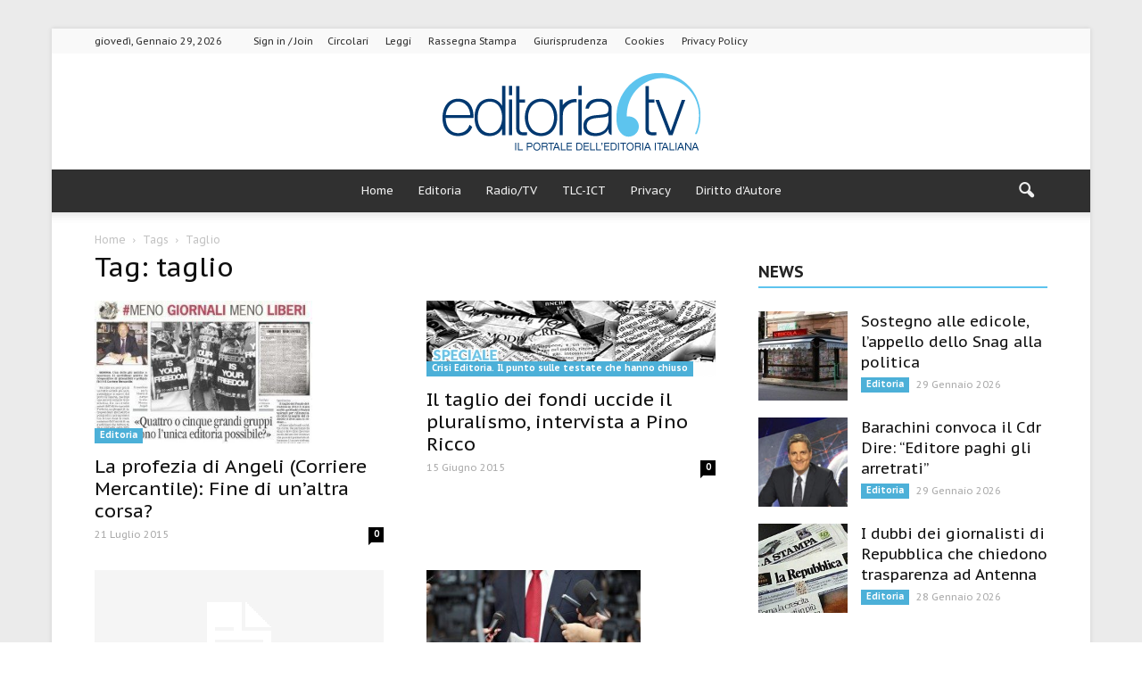

--- FILE ---
content_type: text/html; charset=UTF-8
request_url: https://www.editoria.tv/tag/taglio/
body_size: 15956
content:
<!doctype html >
<!--[if IE 8]>    <html class="ie8" lang="en"> <![endif]-->
<!--[if IE 9]>    <html class="ie9" lang="en"> <![endif]-->
<!--[if gt IE 8]><!--> <html lang="it-IT"> <!--<![endif]-->
<head>
    
    <title>taglio Archivi - Editoria.tv</title>
        <link href="https://www.editoria.tv/wp-content/themes/Newspaper-child/abtf.css" rel="stylesheet" type="text/css">

    <meta charset="UTF-8" />

    <meta name="viewport" content="width=device-width, initial-scale=1.0">
    <link rel="pingback" href="https://www.editoria.tv/xmlrpc.php" />
    
<!-- This site is optimized with the Yoast SEO plugin v12.3 - https://yoast.com/wordpress/plugins/seo/ -->
<meta name="robots" content="max-snippet:-1, max-image-preview:large, max-video-preview:-1"/>
<link rel="canonical" href="https://www.editoria.tv/tag/taglio/" />
<meta property="og:locale" content="it_IT" />
<meta property="og:type" content="object" />
<meta property="og:title" content="taglio Archivi - Editoria.tv" />
<meta property="og:url" content="https://www.editoria.tv/tag/taglio/" />
<meta property="og:site_name" content="Editoria.tv" />
<meta name="twitter:card" content="summary_large_image" />
<meta name="twitter:title" content="taglio Archivi - Editoria.tv" />
<script type='application/ld+json' class='yoast-schema-graph yoast-schema-graph--main'>{"@context":"https://schema.org","@graph":[{"@type":"WebSite","@id":"https://www.editoria.tv/#website","url":"https://www.editoria.tv/","name":"Editoria.tv","potentialAction":{"@type":"SearchAction","target":"https://www.editoria.tv/?s={search_term_string}","query-input":"required name=search_term_string"}},{"@type":"CollectionPage","@id":"https://www.editoria.tv/tag/taglio/#webpage","url":"https://www.editoria.tv/tag/taglio/","inLanguage":"it-IT","name":"taglio Archivi - Editoria.tv","isPartOf":{"@id":"https://www.editoria.tv/#website"}}]}</script>
<!-- / Yoast SEO plugin. -->

<link rel="amphtml" href="https://www.editoria.tv/tag/taglio/amp/" /><meta name="generator" content="AMP for WP 1.0.90"/><link rel='dns-prefetch' href='//fonts.googleapis.com' />
<link rel='dns-prefetch' href='//s.w.org' />
<link rel="alternate" type="application/rss+xml" title="Editoria.tv &raquo; Feed" href="https://www.editoria.tv/feed/" />
<link rel="alternate" type="application/rss+xml" title="Editoria.tv &raquo; Feed dei commenti" href="https://www.editoria.tv/comments/feed/" />
<link rel="alternate" type="application/rss+xml" title="Editoria.tv &raquo; taglio Feed del tag" href="https://www.editoria.tv/tag/taglio/feed/" />
		<script type="text/javascript">
			window._wpemojiSettings = {"baseUrl":"https:\/\/s.w.org\/images\/core\/emoji\/12.0.0-1\/72x72\/","ext":".png","svgUrl":"https:\/\/s.w.org\/images\/core\/emoji\/12.0.0-1\/svg\/","svgExt":".svg","source":{"concatemoji":"https:\/\/www.editoria.tv\/wp-includes\/js\/wp-emoji-release.min.js?ver=6de3d036eeb7647cf35e7111ba163a2b"}};
			!function(e,a,t){var n,r,o,i=a.createElement("canvas"),p=i.getContext&&i.getContext("2d");function s(e,t){var a=String.fromCharCode;p.clearRect(0,0,i.width,i.height),p.fillText(a.apply(this,e),0,0);e=i.toDataURL();return p.clearRect(0,0,i.width,i.height),p.fillText(a.apply(this,t),0,0),e===i.toDataURL()}function c(e){var t=a.createElement("script");t.src=e,t.defer=t.type="text/javascript",a.getElementsByTagName("head")[0].appendChild(t)}for(o=Array("flag","emoji"),t.supports={everything:!0,everythingExceptFlag:!0},r=0;r<o.length;r++)t.supports[o[r]]=function(e){if(!p||!p.fillText)return!1;switch(p.textBaseline="top",p.font="600 32px Arial",e){case"flag":return s([55356,56826,55356,56819],[55356,56826,8203,55356,56819])?!1:!s([55356,57332,56128,56423,56128,56418,56128,56421,56128,56430,56128,56423,56128,56447],[55356,57332,8203,56128,56423,8203,56128,56418,8203,56128,56421,8203,56128,56430,8203,56128,56423,8203,56128,56447]);case"emoji":return!s([55357,56424,55356,57342,8205,55358,56605,8205,55357,56424,55356,57340],[55357,56424,55356,57342,8203,55358,56605,8203,55357,56424,55356,57340])}return!1}(o[r]),t.supports.everything=t.supports.everything&&t.supports[o[r]],"flag"!==o[r]&&(t.supports.everythingExceptFlag=t.supports.everythingExceptFlag&&t.supports[o[r]]);t.supports.everythingExceptFlag=t.supports.everythingExceptFlag&&!t.supports.flag,t.DOMReady=!1,t.readyCallback=function(){t.DOMReady=!0},t.supports.everything||(n=function(){t.readyCallback()},a.addEventListener?(a.addEventListener("DOMContentLoaded",n,!1),e.addEventListener("load",n,!1)):(e.attachEvent("onload",n),a.attachEvent("onreadystatechange",function(){"complete"===a.readyState&&t.readyCallback()})),(n=t.source||{}).concatemoji?c(n.concatemoji):n.wpemoji&&n.twemoji&&(c(n.twemoji),c(n.wpemoji)))}(window,document,window._wpemojiSettings);
		</script>
		<style type="text/css">
img.wp-smiley,
img.emoji {
	display: inline !important;
	border: none !important;
	box-shadow: none !important;
	height: 1em !important;
	width: 1em !important;
	margin: 0 .07em !important;
	vertical-align: -0.1em !important;
	background: none !important;
	padding: 0 !important;
}
</style>
	<link rel='stylesheet' id='wp-block-library-css'  href='https://www.editoria.tv/wp-includes/css/dist/block-library/style.min.css?ver=6de3d036eeb7647cf35e7111ba163a2b' type='text/css' media='all' />
<link rel='stylesheet' id='contact-form-7-css'  href='https://www.editoria.tv/wp-content/plugins/contact-form-7/includes/css/styles.css?ver=5.1.4' type='text/css' media='all' />
<link rel='stylesheet' id='uacf7-frontend-style-css'  href='https://www.editoria.tv/wp-content/plugins/ultimate-addons-for-contact-form-7/assets/css/uacf7-frontend.css?ver=6de3d036eeb7647cf35e7111ba163a2b' type='text/css' media='all' />
<link rel='stylesheet' id='uacf7-column-css'  href='https://www.editoria.tv/wp-content/plugins/ultimate-addons-for-contact-form-7/addons/column/grid/columns.css?ver=6de3d036eeb7647cf35e7111ba163a2b' type='text/css' media='all' />
<link rel='stylesheet' id='google_font_open_sans-css'  href='https://fonts.googleapis.com/css?family=Open+Sans%3A300italic%2C400italic%2C600italic%2C400%2C600%2C700&#038;subset=latin&#038;ver=6de3d036eeb7647cf35e7111ba163a2b' type='text/css' media='all' />
<link rel='stylesheet' id='google_font_roboto-css'  href='https://fonts.googleapis.com/css?family=Roboto%3A500%2C400italic%2C700%2C900%2C500italic%2C400%2C300&#038;subset=latin&#038;ver=6de3d036eeb7647cf35e7111ba163a2b' type='text/css' media='all' />
<link rel='stylesheet' id='google-fonts-style-css'  href='https://fonts.googleapis.com/css?family=PT+Sans+Caption%3A400%2C700&#038;subset=latin&#038;ver=6de3d036eeb7647cf35e7111ba163a2b' type='text/css' media='all' />
<link rel='stylesheet' id='js_composer_front-css'  href='https://www.editoria.tv/wp-content/plugins/js_composer/assets/css/js_composer.min.css?ver=5.0.1' type='text/css' media='all' />
<link rel='stylesheet' id='td-theme-css'  href='https://www.editoria.tv/wp-content/themes/Newspaper/style.css?ver=7.6c' type='text/css' media='all' />
<link rel='stylesheet' id='td-theme-child-css'  href='https://www.editoria.tv/wp-content/themes/Newspaper-child/style.css?ver=7.6c' type='text/css' media='all' />
<link rel='stylesheet' id='td-theme-demo-style-css'  href='https://www.editoria.tv/wp-content/themes/Newspaper/includes/demos/magazine/demo_style.css?ver=7.6' type='text/css' media='all' />
<script type='text/javascript' src='https://www.editoria.tv/wp-includes/js/jquery/jquery.js?ver=1.12.4-wp'></script>
<script type='text/javascript' src='https://www.editoria.tv/wp-includes/js/jquery/jquery-migrate.min.js?ver=1.4.1'></script>
<link rel='https://api.w.org/' href='https://www.editoria.tv/wp-json/' />
<link rel="EditURI" type="application/rsd+xml" title="RSD" href="https://www.editoria.tv/xmlrpc.php?rsd" />
<link rel="wlwmanifest" type="application/wlwmanifest+xml" href="https://www.editoria.tv/wp-includes/wlwmanifest.xml" /> 

<style type="text/css">* Custom css for Access Category Password form */
	.acpwd-container {
	
	}
	
	.acpwd-added-excerpt {
	}
	
	.acpwd-info-message {
	
	}
	
	.acpwd-form {
	
	}
	.acpwd-pass {
	
	}
	
	.acpwd-submit {
	
	}
	
	.acpwd-error-message {
		color: darkred;
	}</style><!-- Google tag (gtag.js) -->
<script async src="https://www.googletagmanager.com/gtag/js?id=G-B62KZJX3KT"></script>
<script>
  window.dataLayer = window.dataLayer || [];
  function gtag(){dataLayer.push(arguments);}
  gtag('js', new Date());

  gtag('config', 'G-B62KZJX3KT');
</script>

  <script src="https://app.legalblink.it/api/scripts/lb-seal.js" type="module"></script>

  <script type="text/javascript" src="https://app.legalblink.it/api/scripts/lb_cs.js"></script>
<script id="lb_cs" type="text/javascript">lb_cs("6870d4ed84b8d2002aa9b609");</script>
                    

  <!--[if lt IE 9]><script src="https://html5shim.googlecode.com/svn/trunk/html5.js"></script><![endif]-->
    <meta name="generator" content="Powered by Visual Composer - drag and drop page builder for WordPress."/>
<!--[if lte IE 9]><link rel="stylesheet" type="text/css" href="https://www.editoria.tv/wp-content/plugins/js_composer/assets/css/vc_lte_ie9.min.css" media="screen"><![endif]-->    <script>
		if(screen.width<769){
        	window.location = "https://www.editoria.tv/tag/taglio/amp/";
        }
    	</script>

<!-- JS generated by theme -->

<script>
    
    

	    var tdBlocksArray = []; //here we store all the items for the current page

	    //td_block class - each ajax block uses a object of this class for requests
	    function tdBlock() {
		    this.id = '';
		    this.block_type = 1; //block type id (1-234 etc)
		    this.atts = '';
		    this.td_column_number = '';
		    this.td_current_page = 1; //
		    this.post_count = 0; //from wp
		    this.found_posts = 0; //from wp
		    this.max_num_pages = 0; //from wp
		    this.td_filter_value = ''; //current live filter value
		    this.is_ajax_running = false;
		    this.td_user_action = ''; // load more or infinite loader (used by the animation)
		    this.header_color = '';
		    this.ajax_pagination_infinite_stop = ''; //show load more at page x
	    }


        // td_js_generator - mini detector
        (function(){
            var htmlTag = document.getElementsByTagName("html")[0];

            if ( navigator.userAgent.indexOf("MSIE 10.0") > -1 ) {
                htmlTag.className += ' ie10';
            }

            if ( !!navigator.userAgent.match(/Trident.*rv\:11\./) ) {
                htmlTag.className += ' ie11';
            }

            if ( /(iPad|iPhone|iPod)/g.test(navigator.userAgent) ) {
                htmlTag.className += ' td-md-is-ios';
            }

            var user_agent = navigator.userAgent.toLowerCase();
            if ( user_agent.indexOf("android") > -1 ) {
                htmlTag.className += ' td-md-is-android';
            }

            if ( -1 !== navigator.userAgent.indexOf('Mac OS X')  ) {
                htmlTag.className += ' td-md-is-os-x';
            }

            if ( /chrom(e|ium)/.test(navigator.userAgent.toLowerCase()) ) {
               htmlTag.className += ' td-md-is-chrome';
            }

            if ( -1 !== navigator.userAgent.indexOf('Firefox') ) {
                htmlTag.className += ' td-md-is-firefox';
            }

            if ( -1 !== navigator.userAgent.indexOf('Safari') && -1 === navigator.userAgent.indexOf('Chrome') ) {
                htmlTag.className += ' td-md-is-safari';
            }

            if( -1 !== navigator.userAgent.indexOf('IEMobile') ){
                htmlTag.className += ' td-md-is-iemobile';
            }

        })();




        var tdLocalCache = {};

        ( function () {
            "use strict";

            tdLocalCache = {
                data: {},
                remove: function (resource_id) {
                    delete tdLocalCache.data[resource_id];
                },
                exist: function (resource_id) {
                    return tdLocalCache.data.hasOwnProperty(resource_id) && tdLocalCache.data[resource_id] !== null;
                },
                get: function (resource_id) {
                    return tdLocalCache.data[resource_id];
                },
                set: function (resource_id, cachedData) {
                    tdLocalCache.remove(resource_id);
                    tdLocalCache.data[resource_id] = cachedData;
                }
            };
        })();

    
    
var tds_login_sing_in_widget="show";
var td_viewport_interval_list=[{"limitBottom":767,"sidebarWidth":228},{"limitBottom":1018,"sidebarWidth":300},{"limitBottom":1140,"sidebarWidth":324}];
var td_animation_stack_effect="type0";
var tds_animation_stack=true;
var td_animation_stack_specific_selectors=".entry-thumb, img";
var td_animation_stack_general_selectors=".td-animation-stack img, .post img";
var tds_general_modal_image="yes";
var td_ajax_url="https:\/\/www.editoria.tv\/wp-admin\/admin-ajax.php?td_theme_name=Newspaper&v=7.6";
var td_get_template_directory_uri="https:\/\/www.editoria.tv\/wp-content\/themes\/Newspaper";
var tds_snap_menu="smart_snap_always";
var tds_logo_on_sticky="show";
var tds_header_style="10";
var td_please_wait="Please wait...";
var td_email_user_pass_incorrect="User or password incorrect!";
var td_email_user_incorrect="Email or username incorrect!";
var td_email_incorrect="Email incorrect!";
var tds_more_articles_on_post_enable="";
var tds_more_articles_on_post_time_to_wait="";
var tds_more_articles_on_post_pages_distance_from_top=0;
var tds_theme_color_site_wide="#5dc4ee";
var tds_smart_sidebar="enabled";
var tdThemeName="Newspaper";
var td_magnific_popup_translation_tPrev="Previous (Left arrow key)";
var td_magnific_popup_translation_tNext="Next (Right arrow key)";
var td_magnific_popup_translation_tCounter="%curr% of %total%";
var td_magnific_popup_translation_ajax_tError="The content from %url% could not be loaded.";
var td_magnific_popup_translation_image_tError="The image #%curr% could not be loaded.";
var td_ad_background_click_link="";
var td_ad_background_click_target="";
</script>


<!-- Header style compiled by theme -->

<style>
    

body {
	background-image:url("https://www.editoria.tv/wp-content/uploads/2017/05/bg-1.jpg");
	background-attachment:fixed;
}
.td-header-wrap .black-menu .sf-menu > .current-menu-item > a,
    .td-header-wrap .black-menu .sf-menu > .current-menu-ancestor > a,
    .td-header-wrap .black-menu .sf-menu > .current-category-ancestor > a,
    .td-header-wrap .black-menu .sf-menu > li > a:hover,
    .td-header-wrap .black-menu .sf-menu > .sfHover > a,
    .td-header-style-12 .td-header-menu-wrap-full,
    .sf-menu > .current-menu-item > a:after,
    .sf-menu > .current-menu-ancestor > a:after,
    .sf-menu > .current-category-ancestor > a:after,
    .sf-menu > li:hover > a:after,
    .sf-menu > .sfHover > a:after,
    .sf-menu ul .td-menu-item > a:hover,
    .sf-menu ul .sfHover > a,
    .sf-menu ul .current-menu-ancestor > a,
    .sf-menu ul .current-category-ancestor > a,
    .sf-menu ul .current-menu-item > a,
    .td-header-style-12 .td-affix,
    .header-search-wrap .td-drop-down-search:after,
    .header-search-wrap .td-drop-down-search .btn:hover,
    input[type=submit]:hover,
    .td-read-more a,
    .td-post-category:hover,
    .td-grid-style-1.td-hover-1 .td-big-grid-post:hover .td-post-category,
    .td-grid-style-5.td-hover-1 .td-big-grid-post:hover .td-post-category,
    .td_top_authors .td-active .td-author-post-count,
    .td_top_authors .td-active .td-author-comments-count,
    .td_top_authors .td_mod_wrap:hover .td-author-post-count,
    .td_top_authors .td_mod_wrap:hover .td-author-comments-count,
    .td-404-sub-sub-title a:hover,
    .td-search-form-widget .wpb_button:hover,
    .td-rating-bar-wrap div,
    .td_category_template_3 .td-current-sub-category,
    .dropcap,
    .td_wrapper_video_playlist .td_video_controls_playlist_wrapper,
    .wpb_default,
    .wpb_default:hover,
    .td-left-smart-list:hover,
    .td-right-smart-list:hover,
    .woocommerce-checkout .woocommerce input.button:hover,
    .woocommerce-page .woocommerce a.button:hover,
    .woocommerce-account div.woocommerce .button:hover,
    #bbpress-forums button:hover,
    .bbp_widget_login .button:hover,
    .td-footer-wrapper .td-post-category,
    .td-footer-wrapper .widget_product_search input[type="submit"]:hover,
    .woocommerce .product a.button:hover,
    .woocommerce .product #respond input#submit:hover,
    .woocommerce .checkout input#place_order:hover,
    .woocommerce .woocommerce.widget .button:hover,
    .single-product .product .summary .cart .button:hover,
    .woocommerce-cart .woocommerce table.cart .button:hover,
    .woocommerce-cart .woocommerce .shipping-calculator-form .button:hover,
    .td-next-prev-wrap a:hover,
    .td-load-more-wrap a:hover,
    .td-post-small-box a:hover,
    .page-nav .current,
    .page-nav:first-child > div,
    .td_category_template_8 .td-category-header .td-category a.td-current-sub-category,
    .td_category_template_4 .td-category-siblings .td-category a:hover,
    #bbpress-forums .bbp-pagination .current,
    #bbpress-forums #bbp-single-user-details #bbp-user-navigation li.current a,
    .td-theme-slider:hover .slide-meta-cat a,
    a.vc_btn-black:hover,
    .td-trending-now-wrapper:hover .td-trending-now-title,
    .td-scroll-up,
    .td-smart-list-button:hover,
    .td-weather-information:before,
    .td-weather-week:before,
    .td_block_exchange .td-exchange-header:before,
    .td_block_big_grid_9.td-grid-style-1 .td-post-category,
    .td_block_big_grid_9.td-grid-style-5 .td-post-category,
    .td-grid-style-6.td-hover-1 .td-module-thumb:after {
        background-color: #5dc4ee;
    }

    .woocommerce .woocommerce-message .button:hover,
    .woocommerce .woocommerce-error .button:hover,
    .woocommerce .woocommerce-info .button:hover {
        background-color: #5dc4ee !important;
    }

    .woocommerce .product .onsale,
    .woocommerce.widget .ui-slider .ui-slider-handle {
        background: none #5dc4ee;
    }

    .woocommerce.widget.widget_layered_nav_filters ul li a {
        background: none repeat scroll 0 0 #5dc4ee !important;
    }

    a,
    cite a:hover,
    .td_mega_menu_sub_cats .cur-sub-cat,
    .td-mega-span h3 a:hover,
    .td_mod_mega_menu:hover .entry-title a,
    .header-search-wrap .result-msg a:hover,
    .top-header-menu li a:hover,
    .top-header-menu .current-menu-item > a,
    .top-header-menu .current-menu-ancestor > a,
    .top-header-menu .current-category-ancestor > a,
    .td-social-icon-wrap > a:hover,
    .td-header-sp-top-widget .td-social-icon-wrap a:hover,
    .td-page-content blockquote p,
    .td-post-content blockquote p,
    .mce-content-body blockquote p,
    .comment-content blockquote p,
    .wpb_text_column blockquote p,
    .td_block_text_with_title blockquote p,
    .td_module_wrap:hover .entry-title a,
    .td-subcat-filter .td-subcat-list a:hover,
    .td-subcat-filter .td-subcat-dropdown a:hover,
    .td_quote_on_blocks,
    .dropcap2,
    .dropcap3,
    .td_top_authors .td-active .td-authors-name a,
    .td_top_authors .td_mod_wrap:hover .td-authors-name a,
    .td-post-next-prev-content a:hover,
    .author-box-wrap .td-author-social a:hover,
    .td-author-name a:hover,
    .td-author-url a:hover,
    .td_mod_related_posts:hover h3 > a,
    .td-post-template-11 .td-related-title .td-related-left:hover,
    .td-post-template-11 .td-related-title .td-related-right:hover,
    .td-post-template-11 .td-related-title .td-cur-simple-item,
    .td-post-template-11 .td_block_related_posts .td-next-prev-wrap a:hover,
    .comment-reply-link:hover,
    .logged-in-as a:hover,
    #cancel-comment-reply-link:hover,
    .td-search-query,
    .td-category-header .td-pulldown-category-filter-link:hover,
    .td-category-siblings .td-subcat-dropdown a:hover,
    .td-category-siblings .td-subcat-dropdown a.td-current-sub-category,
    .widget a:hover,
    .widget_calendar tfoot a:hover,
    .woocommerce a.added_to_cart:hover,
    #bbpress-forums li.bbp-header .bbp-reply-content span a:hover,
    #bbpress-forums .bbp-forum-freshness a:hover,
    #bbpress-forums .bbp-topic-freshness a:hover,
    #bbpress-forums .bbp-forums-list li a:hover,
    #bbpress-forums .bbp-forum-title:hover,
    #bbpress-forums .bbp-topic-permalink:hover,
    #bbpress-forums .bbp-topic-started-by a:hover,
    #bbpress-forums .bbp-topic-started-in a:hover,
    #bbpress-forums .bbp-body .super-sticky li.bbp-topic-title .bbp-topic-permalink,
    #bbpress-forums .bbp-body .sticky li.bbp-topic-title .bbp-topic-permalink,
    .widget_display_replies .bbp-author-name,
    .widget_display_topics .bbp-author-name,
    .footer-text-wrap .footer-email-wrap a,
    .td-subfooter-menu li a:hover,
    .footer-social-wrap a:hover,
    a.vc_btn-black:hover,
    .td-smart-list-dropdown-wrap .td-smart-list-button:hover,
    .td_module_17 .td-read-more a:hover,
    .td_module_18 .td-read-more a:hover,
    .td_module_19 .td-post-author-name a:hover,
    .td-instagram-user a {
        color: #5dc4ee;
    }

    a.vc_btn-black.vc_btn_square_outlined:hover,
    a.vc_btn-black.vc_btn_outlined:hover,
    .td-mega-menu-page .wpb_content_element ul li a:hover {
        color: #5dc4ee !important;
    }

    .td-next-prev-wrap a:hover,
    .td-load-more-wrap a:hover,
    .td-post-small-box a:hover,
    .page-nav .current,
    .page-nav:first-child > div,
    .td_category_template_8 .td-category-header .td-category a.td-current-sub-category,
    .td_category_template_4 .td-category-siblings .td-category a:hover,
    #bbpress-forums .bbp-pagination .current,
    .post .td_quote_box,
    .page .td_quote_box,
    a.vc_btn-black:hover {
        border-color: #5dc4ee;
    }

    .td_wrapper_video_playlist .td_video_currently_playing:after {
        border-color: #5dc4ee !important;
    }

    .header-search-wrap .td-drop-down-search:before {
        border-color: transparent transparent #5dc4ee transparent;
    }

    .block-title > span,
    .block-title > a,
    .block-title > label,
    .widgettitle,
    .widgettitle:after,
    .td-trending-now-title,
    .td-trending-now-wrapper:hover .td-trending-now-title,
    .wpb_tabs li.ui-tabs-active a,
    .wpb_tabs li:hover a,
    .vc_tta-container .vc_tta-color-grey.vc_tta-tabs-position-top.vc_tta-style-classic .vc_tta-tabs-container .vc_tta-tab.vc_active > a,
    .vc_tta-container .vc_tta-color-grey.vc_tta-tabs-position-top.vc_tta-style-classic .vc_tta-tabs-container .vc_tta-tab:hover > a,
    .td-related-title .td-cur-simple-item,
    .woocommerce .product .products h2,
    .td-subcat-filter .td-subcat-dropdown:hover .td-subcat-more {
    	background-color: #5dc4ee;
    }

    .woocommerce div.product .woocommerce-tabs ul.tabs li.active {
    	background-color: #5dc4ee !important;
    }

    .block-title,
    .td-related-title,
    .wpb_tabs .wpb_tabs_nav,
    .vc_tta-container .vc_tta-color-grey.vc_tta-tabs-position-top.vc_tta-style-classic .vc_tta-tabs-container,
    .woocommerce div.product .woocommerce-tabs ul.tabs:before {
        border-color: #5dc4ee;
    }
    .td_block_wrap .td-subcat-item .td-cur-simple-item {
	    color: #5dc4ee;
	}


    
    .td-grid-style-4 .entry-title
    {
        background-color: rgba(93, 196, 238, 0.7);
    }

    
    .block-title > span,
    .block-title > span > a,
    .widget_rss .block-title .rsswidget,
    .block-title > a,
    .widgettitle,
    .widgettitle > a,
    .td-trending-now-title,
    .wpb_tabs li.ui-tabs-active a,
    .wpb_tabs li:hover a,
    .vc_tta-container .vc_tta-color-grey.vc_tta-tabs-position-top.vc_tta-style-classic .vc_tta-tabs-container .vc_tta-tab.vc_active > a,
    .vc_tta-container .vc_tta-color-grey.vc_tta-tabs-position-top.vc_tta-style-classic .vc_tta-tabs-container .vc_tta-tab:hover > a,
    .td-related-title .td-cur-simple-item,
    .woocommerce div.product .woocommerce-tabs ul.tabs li.active,
    .woocommerce .product .products h2 {
    	color: #222222;
    }


    
    .td-header-wrap .td-header-top-menu-full,
    .td-header-wrap .top-header-menu .sub-menu {
        background-color: #f9f9f9;
    }
    .td-header-style-8 .td-header-top-menu-full {
        background-color: transparent;
    }
    .td-header-style-8 .td-header-top-menu-full .td-header-top-menu {
        background-color: #f9f9f9;
        padding-left: 15px;
        padding-right: 15px;
    }

    .td-header-wrap .td-header-top-menu-full .td-header-top-menu,
    .td-header-wrap .td-header-top-menu-full {
        border-bottom: none;
    }


    
    .td-header-top-menu,
    .td-header-top-menu a,
    .td-header-wrap .td-header-top-menu-full .td-header-top-menu,
    .td-header-wrap .td-header-top-menu-full a,
    .td-header-style-8 .td-header-top-menu,
    .td-header-style-8 .td-header-top-menu a {
        color: #2f2f2f;
    }

    
    .top-header-menu .current-menu-item > a,
    .top-header-menu .current-menu-ancestor > a,
    .top-header-menu .current-category-ancestor > a,
    .top-header-menu li a:hover {
        color: #009688;
    }

    
    .td-header-wrap .td-header-sp-top-widget .td-icon-font {
        color: #2f2f2f;
    }

    
    .td-header-wrap .td-header-sp-top-widget i.td-icon-font:hover {
        color: #009688;
    }


    
    .td-header-wrap .td-header-menu-wrap-full,
    .sf-menu > .current-menu-ancestor > a,
    .sf-menu > .current-category-ancestor > a,
    .td-header-menu-wrap.td-affix,
    .td-header-style-3 .td-header-main-menu,
    .td-header-style-3 .td-affix .td-header-main-menu,
    .td-header-style-4 .td-header-main-menu,
    .td-header-style-4 .td-affix .td-header-main-menu,
    .td-header-style-8 .td-header-menu-wrap.td-affix,
    .td-header-style-8 .td-header-top-menu-full {
		background-color: #303030;
    }


    .td-boxed-layout .td-header-style-3 .td-header-menu-wrap,
    .td-boxed-layout .td-header-style-4 .td-header-menu-wrap {
    	background-color: #303030 !important;
    }


    @media (min-width: 1019px) {
        .td-header-style-1 .td-header-sp-recs,
        .td-header-style-1 .td-header-sp-logo {
            margin-bottom: 28px;
        }
    }

    @media (min-width: 768px) and (max-width: 1018px) {
        .td-header-style-1 .td-header-sp-recs,
        .td-header-style-1 .td-header-sp-logo {
            margin-bottom: 14px;
        }
    }

    .td-header-style-7 .td-header-top-menu {
        border-bottom: none;
    }


    
    .sf-menu ul .td-menu-item > a:hover,
    .sf-menu ul .sfHover > a,
    .sf-menu ul .current-menu-ancestor > a,
    .sf-menu ul .current-category-ancestor > a,
    .sf-menu ul .current-menu-item > a,
    .sf-menu > .current-menu-item > a:after,
    .sf-menu > .current-menu-ancestor > a:after,
    .sf-menu > .current-category-ancestor > a:after,
    .sf-menu > li:hover > a:after,
    .sf-menu > .sfHover > a:after,
    .td_block_mega_menu .td-next-prev-wrap a:hover,
    .td-mega-span .td-post-category:hover,
    .td-header-wrap .black-menu .sf-menu > li > a:hover,
    .td-header-wrap .black-menu .sf-menu > .current-menu-ancestor > a,
    .td-header-wrap .black-menu .sf-menu > .sfHover > a,
    .header-search-wrap .td-drop-down-search:after,
    .header-search-wrap .td-drop-down-search .btn:hover,
    .td-header-wrap .black-menu .sf-menu > .current-menu-item > a,
    .td-header-wrap .black-menu .sf-menu > .current-menu-ancestor > a,
    .td-header-wrap .black-menu .sf-menu > .current-category-ancestor > a {
        background-color: #020000;
    }


    .td_block_mega_menu .td-next-prev-wrap a:hover {
        border-color: #020000;
    }

    .header-search-wrap .td-drop-down-search:before {
        border-color: transparent transparent #020000 transparent;
    }

    .td_mega_menu_sub_cats .cur-sub-cat,
    .td_mod_mega_menu:hover .entry-title a {
        color: #020000;
    }


    
    .td-header-wrap .td-header-menu-wrap .sf-menu > li > a,
    .td-header-wrap .header-search-wrap .td-icon-search {
        color: #efefef;
    }


    
    .td-menu-background:before,
    .td-search-background:before {
        background: #0a0a0a;
        background: -moz-linear-gradient(top, #0a0a0a 0%, #757575 100%);
        background: -webkit-gradient(left top, left bottom, color-stop(0%, #0a0a0a), color-stop(100%, #757575));
        background: -webkit-linear-gradient(top, #0a0a0a 0%, #757575 100%);
        background: -o-linear-gradient(top, #0a0a0a 0%, @mobileu_gradient_two_mob 100%);
        background: -ms-linear-gradient(top, #0a0a0a 0%, #757575 100%);
        background: linear-gradient(to bottom, #0a0a0a 0%, #757575 100%);
        filter: progid:DXImageTransform.Microsoft.gradient( startColorstr='#0a0a0a', endColorstr='#757575', GradientType=0 );
    }

    
    .td-mobile-content .current-menu-item > a,
    .td-mobile-content .current-menu-ancestor > a,
    .td-mobile-content .current-category-ancestor > a,
    #td-mobile-nav .td-menu-login-section a:hover,
    #td-mobile-nav .td-register-section a:hover,
    #td-mobile-nav .td-menu-socials-wrap a:hover i,
    .td-search-close a:hover i {
        color: #6bb7ea;
    }

    
    .td-footer-wrapper::before {
        background-size: 100% auto;
    }

    
    .td-footer-wrapper::before {
        opacity: 0.6;
    }



    
    .td-menu-background,
    .td-search-background {
        background-image: url('https://www.editoria.tv/wp-content/uploads/2017/05/bg-1.jpg');
    }

    
    .td-menu-background,
    .td-search-background {
        background-repeat: repeat;
    }

    
    .top-header-menu > li > a,
    .td-weather-top-widget .td-weather-now .td-big-degrees,
    .td-weather-top-widget .td-weather-header .td-weather-city,
    .td-header-sp-top-menu .td_data_time {
        font-family:"PT Sans Caption";
	line-height:27px;
	
    }
    
    .top-header-menu .menu-item-has-children li a {
    	font-family:"PT Sans Caption";
	
    }
    
    ul.sf-menu > .td-menu-item > a {
        font-family:"PT Sans Caption";
	font-size:13px;
	font-weight:normal;
	text-transform:none;
	
    }
    
    .sf-menu ul .td-menu-item a {
        font-family:"PT Sans Caption";
	
    }
	
    .td_mod_mega_menu .item-details a {
        font-family:"PT Sans Caption";
	
    }
    
    .td_mega_menu_sub_cats .block-mega-child-cats a {
        font-family:"PT Sans Caption";
	
    }
    
    .td-mobile-content .td-mobile-main-menu > li > a {
        font-family:"PT Sans Caption";
	
    }
    
    .td-mobile-content .sub-menu a {
        font-family:"PT Sans Caption";
	
    }



	
    .block-title > span,
    .block-title > a,
    .widgettitle,
    .td-trending-now-title,
    .wpb_tabs li a,
    .vc_tta-container .vc_tta-color-grey.vc_tta-tabs-position-top.vc_tta-style-classic .vc_tta-tabs-container .vc_tta-tab > a,
    .td-related-title a,
    .woocommerce div.product .woocommerce-tabs ul.tabs li a,
    .woocommerce .product .products h2 {
        font-family:"PT Sans Caption";
	font-size:18px;
	font-weight:bold;
	text-transform:uppercase;
	
    }
    
    .td-post-author-name a {
        font-family:"PT Sans Caption";
	
    }
    
    .td-post-date .entry-date {
        font-family:"PT Sans Caption";
	
    }
    
    .td-module-comments a,
    .td-post-views span,
    .td-post-comments a {
        font-family:"PT Sans Caption";
	
    }
    
    .td-big-grid-meta .td-post-category,
    .td_module_wrap .td-post-category,
    .td-module-image .td-post-category {
        font-family:"PT Sans Caption";
	
    }
    
    .td-subcat-filter .td-subcat-dropdown a,
    .td-subcat-filter .td-subcat-list a,
    .td-subcat-filter .td-subcat-dropdown span {
        font-family:"PT Sans Caption";
	
    }
    
    .td-excerpt {
        font-family:"PT Sans Caption";
	
    }


	
	.td_module_wrap .td-module-title {
		font-family:"PT Sans Caption";
	
	}
     
    .td_module_1 .td-module-title {
    	font-family:"PT Sans Caption";
	
    }
    
    .td_module_2 .td-module-title {
    	font-family:"PT Sans Caption";
	
    }
    
    .td_module_3 .td-module-title {
    	font-family:"PT Sans Caption";
	
    }
    
    .td_module_4 .td-module-title {
    	font-family:"PT Sans Caption";
	
    }
    
    .td_module_5 .td-module-title {
    	font-family:"PT Sans Caption";
	
    }
    
    .td_module_6 .td-module-title {
    	font-family:"PT Sans Caption";
	
    }
    
    .td_module_7 .td-module-title {
    	font-family:"PT Sans Caption";
	
    }
    
    .td_module_8 .td-module-title {
    	font-family:"PT Sans Caption";
	
    }
    
    .td_module_9 .td-module-title {
    	font-family:"PT Sans Caption";
	
    }
    
    .td_module_10 .td-module-title {
    	font-family:"PT Sans Caption";
	
    }
    
    .td_module_11 .td-module-title {
    	font-family:"PT Sans Caption";
	
    }
    
    .td_module_12 .td-module-title {
    	font-family:"PT Sans Caption";
	
    }
    
    .td_module_13 .td-module-title {
    	font-family:"PT Sans Caption";
	
    }
    
    .td_module_14 .td-module-title {
    	font-family:"PT Sans Caption";
	
    }
    
    .td_module_15 .entry-title {
    	font-family:"PT Sans Caption";
	
    }
    
    .td_module_16 .td-module-title {
    	font-family:"PT Sans Caption";
	
    }
    
    .td_module_17 .td-module-title {
    	font-family:"PT Sans Caption";
	
    }
    
    .td_module_18 .td-module-title {
    	font-family:"PT Sans Caption";
	
    }
    
    .td_module_19 .td-module-title {
    	font-family:"PT Sans Caption";
	
    }




	
	.td_block_trending_now .entry-title a,
	.td-theme-slider .td-module-title a,
    .td-big-grid-post .entry-title {
		font-family:"PT Sans Caption";
	
	}
    
    .td_module_mx1 .td-module-title a {
    	font-family:"PT Sans Caption";
	
    }
    
    .td_module_mx2 .td-module-title a {
    	font-family:"PT Sans Caption";
	
    }
    
    .td_module_mx3 .td-module-title a {
    	font-family:"PT Sans Caption";
	
    }
    
    .td_module_mx4 .td-module-title a {
    	font-family:"PT Sans Caption";
	
    }
    
    .td_module_mx7 .td-module-title a {
    	font-family:"PT Sans Caption";
	
    }
    
    .td_module_mx8 .td-module-title a {
    	font-family:"PT Sans Caption";
	
    }
    
    .td_module_mx9 .td-module-title a {
    	font-family:"PT Sans Caption";
	
    }
    
    .td_module_mx16 .td-module-title a {
    	font-family:"PT Sans Caption";
	
    }
    
    .td_module_mx17 .td-module-title a {
    	font-family:"PT Sans Caption";
	
    }
    
    .td_block_trending_now .entry-title a {
    	font-family:"PT Sans Caption";
	
    }
    
    .td-theme-slider.iosSlider-col-1 .td-module-title a {
        font-family:"PT Sans Caption";
	
    }
    
    .td-theme-slider.iosSlider-col-2 .td-module-title a {
        font-family:"PT Sans Caption";
	
    }
    
    .td-theme-slider.iosSlider-col-3 .td-module-title a {
        font-family:"PT Sans Caption";
	
    }
    
    .td-big-grid-post.td-big-thumb .td-big-grid-meta,
    .td-big-thumb .td-big-grid-meta .entry-title {
        font-family:"PT Sans Caption";
	
    }
    
    .td-big-grid-post.td-medium-thumb .td-big-grid-meta,
    .td-medium-thumb .td-big-grid-meta .entry-title {
        font-family:"PT Sans Caption";
	
    }
    
    .td-big-grid-post.td-small-thumb .td-big-grid-meta,
    .td-small-thumb .td-big-grid-meta .entry-title {
        font-family:"PT Sans Caption";
	
    }
    
    .td-big-grid-post.td-tiny-thumb .td-big-grid-meta,
    .td-tiny-thumb .td-big-grid-meta .entry-title {
        font-family:"PT Sans Caption";
	
    }
    
    .homepage-post .td-post-template-8 .td-post-header .entry-title {
        font-family:"PT Sans Caption";
	
    }


    
	#td-mobile-nav,
	#td-mobile-nav .wpb_button,
	.td-search-wrap-mob {
		font-family:"PT Sans Caption";
	
	}


	
	.post .td-post-header .entry-title {
		font-family:"PT Sans Caption";
	
	}
    
    .td-post-template-default .td-post-header .entry-title {
        font-family:"PT Sans Caption";
	
    }
    
    .td-post-template-1 .td-post-header .entry-title {
        font-family:"PT Sans Caption";
	
    }
    
    .td-post-template-2 .td-post-header .entry-title {
        font-family:"PT Sans Caption";
	
    }
    
    .td-post-template-3 .td-post-header .entry-title {
        font-family:"PT Sans Caption";
	
    }
    
    .td-post-template-4 .td-post-header .entry-title {
        font-family:"PT Sans Caption";
	
    }
    
    .td-post-template-5 .td-post-header .entry-title {
        font-family:"PT Sans Caption";
	
    }
    
    .td-post-template-6 .td-post-header .entry-title {
        font-family:"PT Sans Caption";
	
    }
    
    .td-post-template-7 .td-post-header .entry-title {
        font-family:"PT Sans Caption";
	
    }
    
    .td-post-template-8 .td-post-header .entry-title {
        font-family:"PT Sans Caption";
	
    }
    
    .td-post-template-9 .td-post-header .entry-title {
        font-family:"PT Sans Caption";
	
    }
    
    .td-post-template-10 .td-post-header .entry-title {
        font-family:"PT Sans Caption";
	
    }
    
    .td-post-template-11 .td-post-header .entry-title {
        font-family:"PT Sans Caption";
	
    }
    
    .td-post-template-12 .td-post-header .entry-title {
        font-family:"PT Sans Caption";
	
    }
    
    .td-post-template-13 .td-post-header .entry-title {
        font-family:"PT Sans Caption";
	
    }





	
    .td-post-content p,
    .td-post-content {
        font-family:"PT Sans Caption";
	
    }
    
    .post blockquote p,
    .page blockquote p,
    .td-post-text-content blockquote p {
        font-family:"PT Sans Caption";
	
    }
    
    .post .td_quote_box p,
    .page .td_quote_box p {
        font-family:"PT Sans Caption";
	
    }
    
    .post .td_pull_quote p,
    .page .td_pull_quote p {
        font-family:"PT Sans Caption";
	
    }
    
    .td-post-content li {
        font-family:"PT Sans Caption";
	
    }
    
    .td-post-content h1 {
        font-family:"PT Sans Caption";
	
    }
    
    .td-post-content h2 {
        font-family:"PT Sans Caption";
	
    }
    
    .td-post-content h3 {
        font-family:"PT Sans Caption";
	
    }
    
    .td-post-content h4 {
        font-family:"PT Sans Caption";
	
    }
    
    .td-post-content h5 {
        font-family:"PT Sans Caption";
	
    }
    
    .td-post-content h6 {
        font-family:"PT Sans Caption";
	
    }





    
    .post .td-category a {
        font-family:"PT Sans Caption";
	
    }
    
    .post header .td-post-author-name,
    .post header .td-post-author-name a {
        font-family:"PT Sans Caption";
	
    }
    
    .post header .td-post-date .entry-date {
        font-family:"PT Sans Caption";
	
    }
    
    .post header .td-post-views span,
    .post header .td-post-comments {
        font-family:"PT Sans Caption";
	
    }
    
    .post .td-post-source-tags a,
    .post .td-post-source-tags span {
        font-family:"PT Sans Caption";
	
    }
    
    .post .td-post-next-prev-content span {
        font-family:"PT Sans Caption";
	
    }
    
    .post .td-post-next-prev-content a {
        font-family:"PT Sans Caption";
	
    }
    
    .post .author-box-wrap .td-author-name a {
        font-family:"PT Sans Caption";
	
    }
    
    .post .author-box-wrap .td-author-url a {
        font-family:"PT Sans Caption";
	
    }
    
    .post .author-box-wrap .td-author-description {
        font-family:"PT Sans Caption";
	
    }
    
    .td_block_related_posts .entry-title a {
        font-family:"PT Sans Caption";
	
    }
    
    .post .td-post-share-title {
        font-family:"PT Sans Caption";
	
    }
    
	.wp-caption-text,
	.wp-caption-dd {
		font-family:"PT Sans Caption";
	
	}
    
    .td-post-template-default .td-post-sub-title,
    .td-post-template-1 .td-post-sub-title,
    .td-post-template-4 .td-post-sub-title,
    .td-post-template-5 .td-post-sub-title,
    .td-post-template-9 .td-post-sub-title,
    .td-post-template-10 .td-post-sub-title,
    .td-post-template-11 .td-post-sub-title {
        font-family:"PT Sans Caption";
	
    }
    
    .td-post-template-2 .td-post-sub-title,
    .td-post-template-3 .td-post-sub-title,
    .td-post-template-6 .td-post-sub-title,
    .td-post-template-7 .td-post-sub-title,
    .td-post-template-8 .td-post-sub-title {
        font-family:"PT Sans Caption";
	
    }




	
    .td-page-title,
    .woocommerce-page .page-title,
    .td-category-title-holder .td-page-title {
    	font-family:"PT Sans Caption";
	
    }
    
    .td-page-content p,
    .td-page-content .td_block_text_with_title,
    .woocommerce-page .page-description > p,
    .wpb_text_column p {
    	font-family:"PT Sans Caption";
	
    }
    
    .td-page-content h1,
    .wpb_text_column h1 {
    	font-family:"PT Sans Caption";
	
    }
    
    .td-page-content h2,
    .wpb_text_column h2 {
    	font-family:"PT Sans Caption";
	
    }
    
    .td-page-content h3,
    .wpb_text_column h3 {
    	font-family:"PT Sans Caption";
	
    }
    
    .td-page-content h4,
    .wpb_text_column h4 {
    	font-family:"PT Sans Caption";
	
    }
    
    .td-page-content h5,
    .wpb_text_column h5 {
    	font-family:"PT Sans Caption";
	
    }
    
    .td-page-content h6,
    .wpb_text_column h6 {
    	font-family:"PT Sans Caption";
	
    }




    
	.footer-text-wrap {
		font-family:"PT Sans Caption";
	
	}
	
	.td-sub-footer-copy {
		font-family:"PT Sans Caption";
	
	}
	
	.td-sub-footer-menu ul li a {
		font-family:"PT Sans Caption";
	
	}




	
    .entry-crumbs a,
    .entry-crumbs span,
    #bbpress-forums .bbp-breadcrumb a,
    #bbpress-forums .bbp-breadcrumb .bbp-breadcrumb-current {
    	font-family:"PT Sans Caption";
	
    }
    
    .category .td-category a {
    	font-family:"PT Sans Caption";
	
    }
    
    .td-trending-now-display-area .entry-title {
    	font-family:"PT Sans Caption";
	
    }
    
    .page-nav a,
    .page-nav span {
    	font-family:"PT Sans Caption";
	
    }
    
    #td-outer-wrap span.dropcap {
    	font-family:"PT Sans Caption";
	
    }
    
    .widget_archive a,
    .widget_calendar,
    .widget_categories a,
    .widget_nav_menu a,
    .widget_meta a,
    .widget_pages a,
    .widget_recent_comments a,
    .widget_recent_entries a,
    .widget_text .textwidget,
    .widget_tag_cloud a,
    .widget_search input,
    .woocommerce .product-categories a,
    .widget_display_forums a,
    .widget_display_replies a,
    .widget_display_topics a,
    .widget_display_views a,
    .widget_display_stats {
    	font-family:"PT Sans Caption";
	
    }
    
	input[type="submit"],
	.td-read-more a,
	.vc_btn,
	.woocommerce a.button,
	.woocommerce button.button,
	.woocommerce #respond input#submit {
		font-family:"PT Sans Caption";
	
	}
	
	.woocommerce .product a h3,
	.woocommerce .widget.woocommerce .product_list_widget a,
	.woocommerce-cart .woocommerce .product-name a {
		font-family:"PT Sans Caption";
	
	}
	
	.woocommerce .product .summary .product_title {
		font-family:"PT Sans Caption";
	
	}

	
	.white-popup-block,
	.white-popup-block .wpb_button {
		font-family:"PT Sans Caption";
	
	}



	
    body, p {
    	font-family:"PT Sans Caption";
	
    }




    
    #bbpress-forums .bbp-header .bbp-forums,
    #bbpress-forums .bbp-header .bbp-topics,
    #bbpress-forums .bbp-header {
    	font-family:"PT Sans Caption";
	
    }
    
    #bbpress-forums .hentry .bbp-forum-title,
    #bbpress-forums .hentry .bbp-topic-permalink {
    	font-family:"PT Sans Caption";
	
    }
    
    #bbpress-forums .bbp-forums-list li {
    	font-family:"PT Sans Caption";
	
    }
    
    #bbpress-forums .bbp-forum-info .bbp-forum-content {
    	font-family:"PT Sans Caption";
	
    }
    
    .top-header-menu > li,
    .td-header-sp-top-menu,
    #td-outer-wrap .td-header-sp-top-widget {
        line-height: 27px;
    }



/* Style generated by theme for demo: magazine */

.td-magazine .td-header-style-1 .td-header-gradient::before,
		.td-magazine .td-header-style-1 .td-mega-span .td-post-category:hover,
		.td-magazine .td-header-style-1 .header-search-wrap .td-drop-down-search::after {
			background-color: #5dc4ee;
		}

		.td-magazine .td-header-style-1 .td_mod_mega_menu:hover .entry-title a,
		.td-magazine .td-header-style-1 .td_mega_menu_sub_cats .cur-sub-cat,
		.td-magazine .vc_tta-container .vc_tta-color-grey.vc_tta-tabs-position-top.vc_tta-style-classic .vc_tta-tabs-container .vc_tta-tab.vc_active > a,
		.td-magazine .vc_tta-container .vc_tta-color-grey.vc_tta-tabs-position-top.vc_tta-style-classic .vc_tta-tabs-container .vc_tta-tab:hover > a,
		.td-magazine .td-related-title .td-cur-simple-item {
			color: #5dc4ee;
		}

		.td-magazine .td-header-style-1 .header-search-wrap .td-drop-down-search::before {
			border-color: transparent transparent #5dc4ee;
		}

		.td-magazine .td-header-style-1 .td-header-top-menu-full {
			border-top-color: #5dc4ee;
		}
</style>

<noscript><style type="text/css"> .wpb_animate_when_almost_visible { opacity: 1; }</style></noscript></head>

<body class="archive tag tag-taglio tag-2512 td-magazine wpb-js-composer js-comp-ver-5.0.1 vc_responsive td-animation-stack-type0 td-boxed-layout" itemscope="itemscope" itemtype="https://schema.org/WebPage">

        <div class="td-scroll-up"><i class="td-icon-menu-up"></i></div>
    
    <div class="td-menu-background"></div>
<div id="td-mobile-nav">
    <div class="td-mobile-container">
        <!-- mobile menu top section -->
        <div class="td-menu-socials-wrap">
            <!-- socials -->
            <div class="td-menu-socials">
                
        <span class="td-social-icon-wrap">
            <a target="_blank" href="#" title="Behance">
                <i class="td-icon-font td-icon-behance"></i>
            </a>
        </span>
        <span class="td-social-icon-wrap">
            <a target="_blank" href="#" title="Facebook">
                <i class="td-icon-font td-icon-facebook"></i>
            </a>
        </span>
        <span class="td-social-icon-wrap">
            <a target="_blank" href="#" title="Instagram">
                <i class="td-icon-font td-icon-instagram"></i>
            </a>
        </span>
        <span class="td-social-icon-wrap">
            <a target="_blank" href="#" title="Twitter">
                <i class="td-icon-font td-icon-twitter"></i>
            </a>
        </span>
        <span class="td-social-icon-wrap">
            <a target="_blank" href="#" title="Vimeo">
                <i class="td-icon-font td-icon-vimeo"></i>
            </a>
        </span>
        <span class="td-social-icon-wrap">
            <a target="_blank" href="#" title="VKontakte">
                <i class="td-icon-font td-icon-vk"></i>
            </a>
        </span>            </div>
            <!-- close button -->
            <div class="td-mobile-close">
                <a href="#"><i class="td-icon-close-mobile"></i></a>
            </div>
        </div>

        <!-- login section -->
                    <div class="td-menu-login-section">
                
    <div class="td-guest-wrap">
        <div class="td-menu-avatar"><div class="td-avatar-container"><img alt='' src='https://secure.gravatar.com/avatar/?s=80&#038;d=mm&#038;r=g' srcset='https://secure.gravatar.com/avatar/?s=160&#038;d=mm&#038;r=g 2x' class='avatar avatar-80 photo avatar-default' height='80' width='80' /></div></div>
        <div class="td-menu-login"><a id="login-link-mob">Sign in</a></div>
    </div>
            </div>
        
        <!-- menu section -->
        <div class="td-mobile-content">
            <div class="menu-editoria-header-menu-container"><ul id="menu-editoria-header-menu" class="td-mobile-main-menu"><li id="menu-item-37665" class="menu-item menu-item-type-post_type menu-item-object-page menu-item-home menu-item-first menu-item-37665"><a href="https://www.editoria.tv/">Home</a></li>
<li id="menu-item-37666" class="menu-item menu-item-type-taxonomy menu-item-object-category menu-item-37666"><a href="https://www.editoria.tv/category/editoria/">Editoria</a></li>
<li id="menu-item-37667" class="menu-item menu-item-type-taxonomy menu-item-object-category menu-item-37667"><a href="https://www.editoria.tv/category/radiotv/">Radio/TV</a></li>
<li id="menu-item-37669" class="menu-item menu-item-type-taxonomy menu-item-object-category menu-item-37669"><a href="https://www.editoria.tv/category/tlc-ict/">TLC-ICT</a></li>
<li id="menu-item-37671" class="menu-item menu-item-type-taxonomy menu-item-object-category menu-item-37671"><a href="https://www.editoria.tv/category/privacy/">Privacy</a></li>
<li id="menu-item-37670" class="menu-item menu-item-type-taxonomy menu-item-object-category menu-item-37670"><a href="https://www.editoria.tv/category/diritto-dautore/">Diritto d&#8217;Autore</a></li>
</ul></div>        </div>
    </div>

    <!-- register/login section -->
            <div id="login-form-mobile" class="td-register-section">
            
            <div id="td-login-mob" class="td-login-animation td-login-hide-mob">
            	<!-- close button -->
	            <div class="td-login-close">
	                <a href="#" class="td-back-button"><i class="td-icon-read-down"></i></a>
	                <div class="td-login-title">Sign in</div>
	                <!-- close button -->
		            <div class="td-mobile-close">
		                <a href="#"><i class="td-icon-close-mobile"></i></a>
		            </div>
	            </div>
	            <div class="td-login-form-wrap">
	                <div class="td-login-panel-title"><span>Benvenuto!</span>Collegati al tuo account</div>
	                <div class="td_display_err"></div>
	                <div class="td-login-inputs"><input class="td-login-input" type="text" name="login_email" id="login_email-mob" value="" required><label>your username</label></div>
	                <div class="td-login-inputs"><input class="td-login-input" type="password" name="login_pass" id="login_pass-mob" value="" required><label>your password</label></div>
	                <input type="button" name="login_button" id="login_button-mob" class="td-login-button" value="LOGIN">
	                <div class="td-login-info-text"><a href="#" id="forgot-pass-link-mob">Password dimenticata?</a></div>
                </div>
            </div>

            

            <div id="td-forgot-pass-mob" class="td-login-animation td-login-hide-mob">
                <!-- close button -->
	            <div class="td-forgot-pass-close">
	                <a href="#" class="td-back-button"><i class="td-icon-read-down"></i></a>
	                <div class="td-login-title">Recupero Password</div>
	            </div>
	            <div class="td-login-form-wrap">
	                <div class="td-login-panel-title">Recover your password</div>
	                <div class="td_display_err"></div>
	                <div class="td-login-inputs"><input class="td-login-input" type="text" name="forgot_email" id="forgot_email-mob" value="" required><label>your email</label></div>
	                <input type="button" name="forgot_button" id="forgot_button-mob" class="td-login-button" value="Send My Pass">
                </div>
            </div>
        </div>
    </div>    <div class="td-search-background"></div>
<div class="td-search-wrap-mob">
	<div class="td-drop-down-search" aria-labelledby="td-header-search-button">
		<form method="get" class="td-search-form" action="https://www.editoria.tv/">
			<!-- close button -->
			<div class="td-search-close">
				<a href="#"><i class="td-icon-close-mobile"></i></a>
			</div>
			<div role="search" class="td-search-input">
				<span>Cerca</span>
				<input id="td-header-search-mob" type="text" value="" name="s" autocomplete="off" />
			</div>
		</form>
		<div id="td-aj-search-mob"></div>
	</div>
</div>    
    
    <div id="td-outer-wrap">
    
        <!--
Header style 10
-->

<div class="td-header-wrap td-header-style-10">

	<div class="td-header-top-menu-full">
		<div class="td-container td-header-row td-header-top-menu">
            
    <div class="top-bar-style-1">
        
<div class="td-header-sp-top-menu">


	        <div class="td_data_time">
            <div >

                giovedì, Gennaio 29, 2026
            </div>
        </div>
    <ul class="top-header-menu td_ul_login"><li class="menu-item"><a class="td-login-modal-js menu-item" href="#login-form" data-effect="mpf-td-login-effect">Sign in / Join</a><span class="td-sp-ico-login td_sp_login_ico_style"></span></li></ul><div class="menu-top-container"><ul id="menu-editoria-top-menu" class="top-header-menu"><li id="menu-item-37672" class="menu-item menu-item-type-taxonomy menu-item-object-category menu-item-first td-menu-item td-normal-menu menu-item-37672"><a href="https://www.editoria.tv/category/circolari/">Circolari</a></li>
<li id="menu-item-37673" class="menu-item menu-item-type-taxonomy menu-item-object-category td-menu-item td-normal-menu menu-item-37673"><a href="https://www.editoria.tv/category/leggi/">Leggi</a></li>
<li id="menu-item-39942" class="menu-item menu-item-type-taxonomy menu-item-object-category td-menu-item td-normal-menu menu-item-39942"><a href="https://www.editoria.tv/category/rassegna-stampa/">Rassegna Stampa</a></li>
<li id="menu-item-39952" class="menu-item menu-item-type-taxonomy menu-item-object-category td-menu-item td-normal-menu menu-item-39952"><a href="https://www.editoria.tv/category/provvedimenti/">Giurisprudenza</a></li>
<li id="menu-item-39375" class="menu-item menu-item-type-custom menu-item-object-custom td-menu-item td-normal-menu menu-item-39375"><a href="https://www.editoria.tv/informativa-sui-cookie">Cookies</a></li>
<li id="menu-item-39374" class="menu-item menu-item-type-post_type menu-item-object-page td-menu-item td-normal-menu menu-item-39374"><a href="https://www.editoria.tv/privacy/">Privacy Policy</a></li>
</ul></div></div>
            </div>

<!-- LOGIN MODAL -->

                <div  id="login-form" class="white-popup-block mfp-hide mfp-with-anim">
                    <div class="td-login-wrap">
                        <a href="#" class="td-back-button"><i class="td-icon-modal-back"></i></a>
                        <div id="td-login-div" class="td-login-form-div td-display-block">
                            <div class="td-login-panel-title">Sign in</div>
                            <div class="td-login-panel-descr">Welcome! Log into your account</div>
                            <div class="td_display_err"></div>
                            <div class="td-login-inputs"><input class="td-login-input" type="text" name="login_email" id="login_email" value="" required><label>your username</label></div>
	                        <div class="td-login-inputs"><input class="td-login-input" type="password" name="login_pass" id="login_pass" value="" required><label>your password</label></div>
                            <input type="button" name="login_button" id="login_button" class="wpb_button btn td-login-button" value="Login">
                            <div class="td-login-info-text"><a href="#" id="forgot-pass-link">Password dimenticata? Chiedi aiuto!</a></div>
                            
                        </div>

                        

                         <div id="td-forgot-pass-div" class="td-login-form-div td-display-none">
                            <div class="td-login-panel-title">Recupero Password</div>
                            <div class="td-login-panel-descr">Recover your password</div>
                            <div class="td_display_err"></div>
                            <div class="td-login-inputs"><input class="td-login-input" type="text" name="forgot_email" id="forgot_email" value="" required><label>your email</label></div>
                            <input type="button" name="forgot_button" id="forgot_button" class="wpb_button btn td-login-button" value="Send My Password">
                            <div class="td-login-info-text">A password will be e-mailed to you.</div>
                        </div>
                    </div>
                </div>
                		</div>
	</div>

    <div class="td-banner-wrap-full td-logo-wrap-full td-logo-mobile-loaded">
        <div class="td-header-sp-logo">
            		<a class="td-main-logo" href="https://www.editoria.tv/">
			<img class="td-retina-data"  data-retina="https://www.editoria.tv/wp-content/uploads/2020/11/editoria.tv_.png" src="https://www.editoria.tv/wp-content/uploads/2020/11/editoria.tv_.png" alt=""/>
			<span class="td-visual-hidden">Editoria.tv</span>
		</a>
	        </div>
    </div>

	<div class="td-header-menu-wrap-full">
		<div class="td-header-menu-wrap td-header-gradient">
			<div class="td-container td-header-row td-header-main-menu">
				<div id="td-header-menu" role="navigation">
    <div id="td-top-mobile-toggle"><a href="#"><i class="td-icon-font td-icon-mobile"></i></a></div>
    <div class="td-main-menu-logo td-logo-in-header">
        		<a class="td-mobile-logo td-sticky-mobile" href="https://www.editoria.tv/">
			<img class="td-retina-data" data-retina="https://www.editoria.tv/wp-content/uploads/2013/06/editoria.tv_.png" src="https://www.editoria.tv/wp-content/uploads/2013/06/editoria.tv_.png" alt=""/>
		</a>
			<a class="td-header-logo td-sticky-mobile" href="https://www.editoria.tv/">
			<img class="td-retina-data" data-retina="https://www.editoria.tv/wp-content/uploads/2020/11/editoria.tv_.png" src="https://www.editoria.tv/wp-content/uploads/2020/11/editoria.tv_.png" alt=""/>
		</a>
	    </div>
    <div class="menu-editoria-header-menu-container"><ul id="menu-editoria-header-menu-1" class="sf-menu"><li class="menu-item menu-item-type-post_type menu-item-object-page menu-item-home menu-item-first td-menu-item td-normal-menu menu-item-37665"><a href="https://www.editoria.tv/">Home</a></li>
<li class="menu-item menu-item-type-taxonomy menu-item-object-category td-menu-item td-normal-menu menu-item-37666"><a href="https://www.editoria.tv/category/editoria/">Editoria</a></li>
<li class="menu-item menu-item-type-taxonomy menu-item-object-category td-menu-item td-normal-menu menu-item-37667"><a href="https://www.editoria.tv/category/radiotv/">Radio/TV</a></li>
<li class="menu-item menu-item-type-taxonomy menu-item-object-category td-menu-item td-normal-menu menu-item-37669"><a href="https://www.editoria.tv/category/tlc-ict/">TLC-ICT</a></li>
<li class="menu-item menu-item-type-taxonomy menu-item-object-category td-menu-item td-normal-menu menu-item-37671"><a href="https://www.editoria.tv/category/privacy/">Privacy</a></li>
<li class="menu-item menu-item-type-taxonomy menu-item-object-category td-menu-item td-normal-menu menu-item-37670"><a href="https://www.editoria.tv/category/diritto-dautore/">Diritto d&#8217;Autore</a></li>
</ul></div></div>


<div class="td-search-wrapper">
    <div id="td-top-search">
        <!-- Search -->
        <div class="header-search-wrap">
            <div class="dropdown header-search">
                <a id="td-header-search-button" href="#" role="button" class="dropdown-toggle " data-toggle="dropdown"><i class="td-icon-search"></i></a>
                <a id="td-header-search-button-mob" href="#" role="button" class="dropdown-toggle " data-toggle="dropdown"><i class="td-icon-search"></i></a>
            </div>
        </div>
    </div>
</div>

<div class="header-search-wrap">
	<div class="dropdown header-search">
		<div class="td-drop-down-search" aria-labelledby="td-header-search-button">
			<form method="get" class="td-search-form" action="https://www.editoria.tv/">
				<div role="search" class="td-head-form-search-wrap">
					<input id="td-header-search" type="text" value="" name="s" autocomplete="off" /><input class="wpb_button wpb_btn-inverse btn" type="submit" id="td-header-search-top" value="Cerca" />
				</div>
			</form>
			<div id="td-aj-search"></div>
		</div>
	</div>
</div>			</div>
		</div>
	</div>

    <div class="td-banner-wrap-full td-banner-bg">
        <div class="td-container-header td-header-row td-header-header">
            <div class="td-header-sp-recs">
                <div class="td-header-rec-wrap">
        
    

</div>
            </div>
        </div>
    </div>

</div><div class="td-main-content-wrap">

    <div class="td-container ">
        <div class="td-crumb-container">
            <div class="entry-crumbs" itemscope itemtype="http://schema.org/BreadcrumbList"><span class="td-bred-first"><a href="https://www.editoria.tv/">Home</a></span> <i class="td-icon-right td-bread-sep td-bred-no-url-last"></i> <span class="td-bred-no-url-last">Tags</span> <i class="td-icon-right td-bread-sep td-bred-no-url-last"></i> <span class="td-bred-no-url-last">Taglio</span></div>        </div>
        <div class="td-pb-row">
                                    <div class="td-pb-span8 td-main-content">
                            <div class="td-ss-main-content">
                                <div class="td-page-header">
                                    <h1 class="entry-title td-page-title">
                                        <span>Tag: taglio</span>
                                    </h1>
                                </div>
                                

	<div class="td-block-row">

	<div class="td-block-span6">

        <div class="td_module_1 td_module_wrap td-animation-stack">
            <div class="td-module-image">
                <div class="td-module-thumb"><a href="https://www.editoria.tv/profezia-angeli-corriere-mercantile-fine/" rel="bookmark" title="La profezia di Angeli (Corriere Mercantile): Fine di un’altra corsa?"><img width="244" height="160" class="entry-thumb" src="https://www.editoria.tv/wp-content/uploads/2015/07/mimmo-angeli-corriere-mercantile.jpg" srcset="https://www.editoria.tv/wp-content/uploads/2015/07/mimmo-angeli-corriere-mercantile.jpg 1084w, https://www.editoria.tv/wp-content/uploads/2015/07/mimmo-angeli-corriere-mercantile-300x197.jpg 300w, https://www.editoria.tv/wp-content/uploads/2015/07/mimmo-angeli-corriere-mercantile-1024x673.jpg 1024w, https://www.editoria.tv/wp-content/uploads/2015/07/mimmo-angeli-corriere-mercantile-800x525.jpg 800w, https://www.editoria.tv/wp-content/uploads/2015/07/mimmo-angeli-corriere-mercantile-600x394.jpg 600w" sizes="(max-width: 244px) 100vw, 244px" alt="" title="La profezia di Angeli (Corriere Mercantile): Fine di un’altra corsa?"/></a></div>                <a href="https://www.editoria.tv/category/editoria/" class="td-post-category">Editoria</a>            </div>
            <h3 class="entry-title td-module-title"><a href="https://www.editoria.tv/profezia-angeli-corriere-mercantile-fine/" rel="bookmark" title="La profezia di Angeli (Corriere Mercantile): Fine di un’altra corsa?">La profezia di Angeli (Corriere Mercantile): Fine di un’altra corsa?</a></h3>
            <div class="td-module-meta-info">
                                <span class="td-post-date"><time class="entry-date updated td-module-date" datetime="2015-07-21T06:00:27+00:00" >21 Luglio 2015</time></span>                <div class="td-module-comments"><a href="https://www.editoria.tv/profezia-angeli-corriere-mercantile-fine/#respond">0</a></div>            </div>

            
        </div>

        
	</div> <!-- ./td-block-span6 -->

	<div class="td-block-span6">

        <div class="td_module_1 td_module_wrap td-animation-stack">
            <div class="td-module-image">
                <div class="td-module-thumb"><a href="https://www.editoria.tv/taglio-fondi-pluralismo/" rel="bookmark" title="Il taglio dei fondi uccide il pluralismo, intervista a Pino Ricco"><img width="324" height="85" class="entry-thumb" src="https://www.editoria.tv/wp-content/uploads/2015/06/banner-testatina-speciale-crisi.jpg" srcset="https://www.editoria.tv/wp-content/uploads/2015/06/banner-testatina-speciale-crisi.jpg 820w, https://www.editoria.tv/wp-content/uploads/2015/06/banner-testatina-speciale-crisi-300x79.jpg 300w, https://www.editoria.tv/wp-content/uploads/2015/06/banner-testatina-speciale-crisi-816x215.jpg 816w, https://www.editoria.tv/wp-content/uploads/2015/06/banner-testatina-speciale-crisi-600x157.jpg 600w, https://www.editoria.tv/wp-content/uploads/2015/06/banner-testatina-speciale-crisi-800x210.jpg 800w" sizes="(max-width: 324px) 100vw, 324px" alt="" title="Il taglio dei fondi uccide il pluralismo, intervista a Pino Ricco"/></a></div>                <a href="https://www.editoria.tv/category/crisi-editoria-il-punto-sulle-testate-che-hanno-chiuso/" class="td-post-category">Crisi Editoria. Il punto sulle testate che hanno chiuso</a>            </div>
            <h3 class="entry-title td-module-title"><a href="https://www.editoria.tv/taglio-fondi-pluralismo/" rel="bookmark" title="Il taglio dei fondi uccide il pluralismo, intervista a Pino Ricco">Il taglio dei fondi uccide il pluralismo, intervista a Pino Ricco</a></h3>
            <div class="td-module-meta-info">
                                <span class="td-post-date"><time class="entry-date updated td-module-date" datetime="2015-06-15T16:30:12+00:00" >15 Giugno 2015</time></span>                <div class="td-module-comments"><a href="https://www.editoria.tv/taglio-fondi-pluralismo/#respond">0</a></div>            </div>

            
        </div>

        
	</div> <!-- ./td-block-span6 --></div><!--./row-fluid-->

	<div class="td-block-row">

	<div class="td-block-span6">

        <div class="td_module_1 td_module_wrap td-animation-stack">
            <div class="td-module-image">
                <div class="td-module-thumb"><a href="https://www.editoria.tv/isis-franceschini-caschi-blu-cultura-terroristi/" rel="bookmark" title="Isis, la proposta di Franceschini: Caschi blu della cultura contro la furia dei terroristi"><img width="324" height="160" class="entry-thumb" src="https://www.editoria.tv/wp-content/themes/Newspaper/images/no-thumb/td_324x160.png" alt=""/></a></div>                <a href="https://www.editoria.tv/category/editoria/" class="td-post-category">Editoria</a>            </div>
            <h3 class="entry-title td-module-title"><a href="https://www.editoria.tv/isis-franceschini-caschi-blu-cultura-terroristi/" rel="bookmark" title="Isis, la proposta di Franceschini: Caschi blu della cultura contro la furia dei terroristi">Isis, la proposta di Franceschini: Caschi blu della cultura contro la...</a></h3>
            <div class="td-module-meta-info">
                                <span class="td-post-date"><time class="entry-date updated td-module-date" datetime="2015-03-24T13:49:22+00:00" >24 Marzo 2015</time></span>                <div class="td-module-comments"><a href="https://www.editoria.tv/isis-franceschini-caschi-blu-cultura-terroristi/#comments">1</a></div>            </div>

            
        </div>

        
	</div> <!-- ./td-block-span6 -->

	<div class="td-block-span6">

        <div class="td_module_1 td_module_wrap td-animation-stack">
            <div class="td-module-image">
                <div class="td-module-thumb"><a href="https://www.editoria.tv/assostampa-friuli-rammarico-taglio-ufficio-stampa-comune-udine/" rel="bookmark" title="Assostampa Friuli: &#8220;Rammarico per taglio ufficio stampa Comune di Udine&#8221;"><img width="240" height="160" class="entry-thumb" src="https://www.editoria.tv/wp-content/uploads/2013/10/stati-generali-informazione-giornalistica.jpg" alt="" title="Assostampa Friuli: &#8220;Rammarico per taglio ufficio stampa Comune di Udine&#8221;"/></a></div>                <a href="https://www.editoria.tv/category/notizie-flash/" class="td-post-category">Notizie flash</a>            </div>
            <h3 class="entry-title td-module-title"><a href="https://www.editoria.tv/assostampa-friuli-rammarico-taglio-ufficio-stampa-comune-udine/" rel="bookmark" title="Assostampa Friuli: &#8220;Rammarico per taglio ufficio stampa Comune di Udine&#8221;">Assostampa Friuli: &#8220;Rammarico per taglio ufficio stampa Comune di Udine&#8221;</a></h3>
            <div class="td-module-meta-info">
                                <span class="td-post-date"><time class="entry-date updated td-module-date" datetime="2013-10-23T15:37:52+00:00" >23 Ottobre 2013</time></span>                <div class="td-module-comments"><a href="https://www.editoria.tv/assostampa-friuli-rammarico-taglio-ufficio-stampa-comune-udine/#respond">0</a></div>            </div>

            
        </div>

        
	</div> <!-- ./td-block-span6 --></div><!--./row-fluid-->                            </div>
                        </div>
                        <div class="td-pb-span4 td-main-sidebar">
                            <div class="td-ss-main-sidebar">
                                <div class="td_block_wrap td_block_21 td_block_widget td_uid_2_697b7a39ba456_rand td-pb-border-top"  data-td-block-uid="td_uid_2_697b7a39ba456" ><script>var block_td_uid_2_697b7a39ba456 = new tdBlock();
block_td_uid_2_697b7a39ba456.id = "td_uid_2_697b7a39ba456";
block_td_uid_2_697b7a39ba456.atts = '{"limit":"3","sort":"","post_ids":"","tag_slug":"","autors_id":"","installed_post_types":"","category_id":"","category_ids":"-12371,-10803,-12915","custom_title":"News","custom_url":"","show_child_cat":"","sub_cat_ajax":"","ajax_pagination":"","header_color":"#","header_text_color":"#","ajax_pagination_infinite_stop":"","td_column_number":1,"td_ajax_preloading":"","td_ajax_filter_type":"","td_ajax_filter_ids":"","td_filter_default_txt":"All","color_preset":"","border_top":"","class":"td_block_widget td_uid_2_697b7a39ba456_rand","el_class":"","offset":"","css":"","tdc_css":"","tdc_css_class":"td_uid_2_697b7a39ba456_rand","live_filter":"","live_filter_cur_post_id":"","live_filter_cur_post_author":""}';
block_td_uid_2_697b7a39ba456.td_column_number = "1";
block_td_uid_2_697b7a39ba456.block_type = "td_block_21";
block_td_uid_2_697b7a39ba456.post_count = "3";
block_td_uid_2_697b7a39ba456.found_posts = "27765";
block_td_uid_2_697b7a39ba456.header_color = "#";
block_td_uid_2_697b7a39ba456.ajax_pagination_infinite_stop = "";
block_td_uid_2_697b7a39ba456.max_num_pages = "9255";
tdBlocksArray.push(block_td_uid_2_697b7a39ba456);
</script><div class="td-block-title-wrap"><h4 class="block-title"><span>News</span></h4></div><div id=td_uid_2_697b7a39ba456 class="td_block_inner">
        <div class="td_module_16 td_module_wrap td-animation-stack">
            <div class="td-module-thumb"><a href="https://www.editoria.tv/sostegno-alle-edicole-lappello-dello-snag-alla-politica/" rel="bookmark" title="Sostegno alle edicole, l&#8217;appello dello Snag alla politica"><img width="150" height="150" class="entry-thumb" src="https://www.editoria.tv/wp-content/uploads/2015/12/edicole1-150x150.jpg" srcset="https://www.editoria.tv/wp-content/uploads/2015/12/edicole1-150x150.jpg 150w, https://www.editoria.tv/wp-content/uploads/2015/12/edicole1-70x70.jpg 70w, https://www.editoria.tv/wp-content/uploads/2015/12/edicole1-300x300.jpg 300w" sizes="(max-width: 150px) 100vw, 150px" alt="" title="Sostegno alle edicole, l&#8217;appello dello Snag alla politica"/></a></div>
            <div class="item-details">
                <h3 class="entry-title td-module-title"><a href="https://www.editoria.tv/sostegno-alle-edicole-lappello-dello-snag-alla-politica/" rel="bookmark" title="Sostegno alle edicole, l&#8217;appello dello Snag alla politica">Sostegno alle edicole, l&#8217;appello dello Snag alla politica</a></h3>
                <div class="td-module-meta-info">
                    <a href="https://www.editoria.tv/category/editoria/" class="td-post-category">Editoria</a>                                        <span class="td-post-date"><time class="entry-date updated td-module-date" datetime="2026-01-29T08:02:18+00:00" >29 Gennaio 2026</time></span>                    <div class="td-module-comments"><a href="https://www.editoria.tv/sostegno-alle-edicole-lappello-dello-snag-alla-politica/#respond">0</a></div>                </div>

                <div class="td-excerpt">
                    Sostegno alle edicole, arriva l’appello di Snag-Confcommercio. Dopo le rassicurazioni del sottosegretario Alberto Barachini, arrivano le richieste del sindacato degli edicolanti che rivolge a...                </div>
            </div>

        </div>

        
        <div class="td_module_16 td_module_wrap td-animation-stack">
            <div class="td-module-thumb"><a href="https://www.editoria.tv/barachini-convoca-il-cdr-dire-editore-paghi-gli-arretrati/" rel="bookmark" title="Barachini convoca il Cdr Dire: &#8220;Editore paghi gli arretrati&#8221;"><img width="150" height="150" class="entry-thumb" src="https://www.editoria.tv/wp-content/uploads/2022/10/barachini-150x150.jpg" alt="" title="Barachini convoca il Cdr Dire: &#8220;Editore paghi gli arretrati&#8221;"/></a></div>
            <div class="item-details">
                <h3 class="entry-title td-module-title"><a href="https://www.editoria.tv/barachini-convoca-il-cdr-dire-editore-paghi-gli-arretrati/" rel="bookmark" title="Barachini convoca il Cdr Dire: &#8220;Editore paghi gli arretrati&#8221;">Barachini convoca il Cdr Dire: &#8220;Editore paghi gli arretrati&#8221;</a></h3>
                <div class="td-module-meta-info">
                    <a href="https://www.editoria.tv/category/editoria/" class="td-post-category">Editoria</a>                                        <span class="td-post-date"><time class="entry-date updated td-module-date" datetime="2026-01-29T07:50:07+00:00" >29 Gennaio 2026</time></span>                    <div class="td-module-comments"><a href="https://www.editoria.tv/barachini-convoca-il-cdr-dire-editore-paghi-gli-arretrati/#respond">0</a></div>                </div>

                <div class="td-excerpt">
                    Un’altra giornata di passione in casa Dire: il sottosegretario Barachini convoca, d’urgenza, il comitato di redazione. Ieri pomeriggio l’incontro tra l’esponente del governo e...                </div>
            </div>

        </div>

        
        <div class="td_module_16 td_module_wrap td-animation-stack">
            <div class="td-module-thumb"><a href="https://www.editoria.tv/i-dubbi-dei-giornalisti-di-repubblica-che-chiedono-trasparenza-ad-antenna/" rel="bookmark" title="I dubbi dei giornalisti di Repubblica che chiedono trasparenza ad Antenna"><img width="150" height="150" class="entry-thumb" src="https://www.editoria.tv/wp-content/uploads/2016/04/stampubblica-repubblica-stampa-fusione-600x600-150x150.jpg" srcset="https://www.editoria.tv/wp-content/uploads/2016/04/stampubblica-repubblica-stampa-fusione-600x600-150x150.jpg 150w, https://www.editoria.tv/wp-content/uploads/2016/04/stampubblica-repubblica-stampa-fusione-600x600-300x300.jpg 300w, https://www.editoria.tv/wp-content/uploads/2016/04/stampubblica-repubblica-stampa-fusione-600x600-70x70.jpg 70w, https://www.editoria.tv/wp-content/uploads/2016/04/stampubblica-repubblica-stampa-fusione-600x600.jpg 600w" sizes="(max-width: 150px) 100vw, 150px" alt="" title="I dubbi dei giornalisti di Repubblica che chiedono trasparenza ad Antenna"/></a></div>
            <div class="item-details">
                <h3 class="entry-title td-module-title"><a href="https://www.editoria.tv/i-dubbi-dei-giornalisti-di-repubblica-che-chiedono-trasparenza-ad-antenna/" rel="bookmark" title="I dubbi dei giornalisti di Repubblica che chiedono trasparenza ad Antenna">I dubbi dei giornalisti di Repubblica che chiedono trasparenza ad Antenna</a></h3>
                <div class="td-module-meta-info">
                    <a href="https://www.editoria.tv/category/editoria/" class="td-post-category">Editoria</a>                                        <span class="td-post-date"><time class="entry-date updated td-module-date" datetime="2026-01-28T08:04:00+00:00" >28 Gennaio 2026</time></span>                    <div class="td-module-comments"><a href="https://www.editoria.tv/i-dubbi-dei-giornalisti-di-repubblica-che-chiedono-trasparenza-ad-antenna/#respond">0</a></div>                </div>

                <div class="td-excerpt">
                    I giornalisti di Repubblica fanno le pulci ad Antenna Group a cui chiedono trasparenza. La stessa che è stata loro negata, come denunciano, dalla...                </div>
            </div>

        </div>

        </div></div> <!-- ./block -->                            </div>
                        </div>
                            </div> <!-- /.td-pb-row -->
    </div> <!-- /.td-container -->
</div> <!-- /.td-main-content-wrap -->


<!-- Instagram -->



<!-- Footer -->
<div class="td-footer-wrapper td-footer-template-4">
    <div class="td-container">

	    <div class="td-pb-row">
		    <div class="td-pb-span12">
                		    </div>
	    </div>

        <div class="td-pb-row">

            <div class="td-pb-span12">
                <div class="td-footer-info"><div class="footer-logo-wrap"><a href="https://www.editoria.tv/"><img class="td-retina-data" src="https://www.editoria.tv/wp-content/uploads/2017/03/logo-white-blu.png" data-retina="https://www.editoria.tv/wp-content/uploads/2017/03/logo-white-blu.png" alt="" title=""/></a></div><div class="footer-text-wrap">© 2016 Editoria.tv - CCE Società Cooperativa P. IVA 07447140638 - Registrazione al Tribunale di Napoli n. 3 del 14.01.2016
<br />
Direttore Responsabile: Stefano Ghionni<br/>
<div id="contenuto">
         
<a href="http://www.emmeci.co" target="_blank">
<img src="https://www.editoria.tv/wp-content/uploads/2017/04/logo-base-mc14-bianco.footer.png" class="media">
</a>
         
<a href="https://www.ccestudio.it" target="_blank">
<img src="https://www.editoria.tv/wp-content/uploads/2017/04/logo_cc_trasp.footer.png" class="media" alt="CCE">
</a>

</div>

<div>
<a href="https://app.legalblink.it/api/documents/6870d4ec84b8d2002aa9b5fe/privacy-policy-per-siti-web-o-e-commerce-it" target="https://app.legalblink.it/api/documents/6870d4ec84b8d2002aa9b5fe/privacy-policy-per-siti-web-o-e-commerce-it">Privacy Policy</a><br>
<a href="#" class="lb-cs-settings-link">Aggiorna le preferenze sui cookie</a>
</div>
<div>
ISSN (sito web): 2611-125X
</div>
<div class="seal">
<lb-seal id="6870d4ec84b8d2002aa9b5fe" />
</div>

<div class="footer-email-wrap">Contattaci: <a href="mailto:redazione@editoria.tv">redazione@editoria.tv</a></div></div><div class="footer-social-wrap td-social-style-2"></div></div>            </div>
        </div>
    </div>
</div>

<!-- Sub Footer -->
</div><!--close td-outer-wrap-->



    <!--

        Theme: Newspaper by tagDiv 2016
        Version: 7.6 (rara)
        Deploy mode: deploy
        
        uid: 697b7a39c6fc8
    -->

    
<!-- Custom css form theme panel -->
<style type="text/css" media="screen">
/* custom css theme panel */
 div.td-big-grid-wrapper div.td-module-thumb > a > img {
    height: 100%;
    width: auto;
}
body.category-circolari div.td-category-siblings .td-category,
body.category-leggi div.td-category-siblings .td-category, 
body.category-rassegna-stampa div.td-category-siblings .td-category{
display:none;
}
.circolari-bg{
   background-image: url("https://www.editoria.tv/wp-content/uploads/2017/04/testata-circolari-1.png");
}
.leggi-bg{
   background-image: url("https://www.editoria.tv/wp-content/uploads/2017/04/testata-leggi.png");
}
.rassegnastampa-bg{
   background-image: url("https://www.editoria.tv/wp-content/uploads/2017/05/testata-rassegnastampa.png");
}
.g {
    max-width:none !important;
}

.adrotate_widgets {
    text-align:center !important;
}
.sottotitolo-leggi-circolari{
    color:#ffffff!important;
}
.sottotitolo-leggi-circolari{
    color:#ffffff!important;
}
.sottotitolo-leggi-circolari a{
    color:#5dc4ee!important;
}
.td-post-category{
    background-color:#4cb0d8;
}
#contenuto {
    padding-top:25px;
}
body{
   background-position:top center; 
}
.td-header-header{

    
width:100%!important;

}
    
#td-aj-search > div.td-aj-search-results div.td-module-thumb {
    display:none;
}

#td-aj-search > div.td-aj-search-results div.item-details {
    margin-left: 20px;
}
.td-custom-title >.entry-title a{
    background-color:#303030!important;
    color:#fff!important;
}
.td_block_image_box .td-custom{

    border-style: solid;
    border-width: 10px;
    border-color:#62c4ec;
}
.td-custom .entry-title a{
    border-bottom-style: solid;
    border-bottom-width: 3px;
    border-bottom-color:#62c4ec;
}

div.td-category-pulldown-filter.td-wrapper-pulldown-filter > div > ul > li:nth-child(2),
div.td-category-pulldown-filter.td-wrapper-pulldown-filter > div > ul > li:nth-child(4)
div.td-category-pulldown-filter.td-wrapper-pulldown-filter > div > ul > li:nth-child(5),
div.td-category-pulldown-filter.td-wrapper-pulldown-filter > div > ul > li:nth-child(6){
    display:none;
}


</style>

<script type='text/javascript'>
/* <![CDATA[ */
var wpcf7 = {"apiSettings":{"root":"https:\/\/www.editoria.tv\/wp-json\/contact-form-7\/v1","namespace":"contact-form-7\/v1"}};
/* ]]> */
</script>
<script type='text/javascript' src='https://www.editoria.tv/wp-content/plugins/contact-form-7/includes/js/scripts.js?ver=5.1.4'></script>
<script type='text/javascript' src='https://www.editoria.tv/wp-content/themes/Newspaper/js/tagdiv_theme.js?ver=7.6'></script>
<script type='text/javascript' src='https://www.editoria.tv/wp-includes/js/wp-embed.min.js?ver=6de3d036eeb7647cf35e7111ba163a2b'></script>

<!-- JS generated by theme -->

<script>
    

	

		(function(){
			var html_jquery_obj = jQuery('html');

			if (html_jquery_obj.length && (html_jquery_obj.is('.ie8') || html_jquery_obj.is('.ie9'))) {

				var path = 'https://www.editoria.tv/wp-content/themes/Newspaper-child/style.css';

				jQuery.get(path, function(data) {

					var str_split_separator = '#td_css_split_separator';
					var arr_splits = data.split(str_split_separator);
					var arr_length = arr_splits.length;

					if (arr_length > 1) {

						var dir_path = 'https://www.editoria.tv/wp-content/themes/Newspaper';
						var splited_css = '';

						for (var i = 0; i < arr_length; i++) {
							if (i > 0) {
								arr_splits[i] = str_split_separator + ' ' + arr_splits[i];
							}
							//jQuery('head').append('<style>' + arr_splits[i] + '</style>');

							var formated_str = arr_splits[i].replace(/\surl\(\'(?!data\:)/gi, function regex_function(str) {
								return ' url(\'' + dir_path + '/' + str.replace(/url\(\'/gi, '').replace(/^\s+|\s+$/gm,'');
							});

							splited_css += "<style>" + formated_str + "</style>";
						}

						var td_theme_css = jQuery('link#td-theme-css');

						if (td_theme_css.length) {
							td_theme_css.after(splited_css);
						}
					}
				});
			}
		})();

	
	
</script>


</body>
</html>